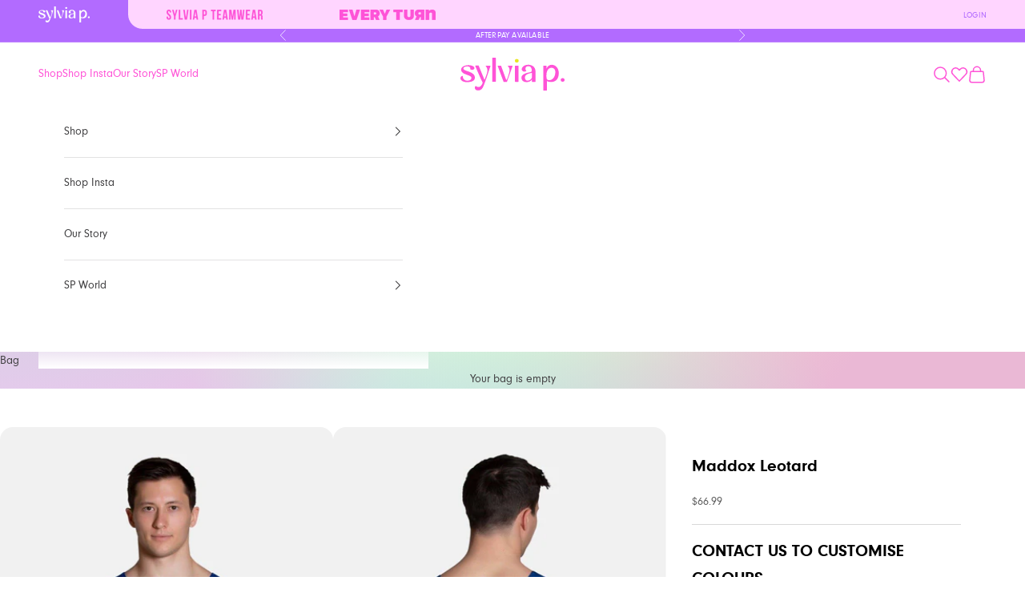

--- FILE ---
content_type: text/html; charset=utf-8
request_url: https://sapi.negate.io/script
body_size: -381
content:
ZuGcQEhWAu7jAl7oaqp6i4sjp3HNkktTU1ybgGD9qrpyUNVt0kAUWhNoCB8Vdo2aQWzumxzvMA73bnMdIKKUyHI=

--- FILE ---
content_type: text/css
request_url: https://www.sylviap.net/cdn/shop/t/31/assets/theme-ghd.css?v=162653834380756452281757892105
body_size: 1987
content:
.dpo-container{display:none!important}.text-indent{text-indent:2rem}.text-justify{text-align:justify}.heading-feature{font-family:var(--feature-font-family);font-weight:var(--feature-font-weight);font-style:var(--feature-font-style);font-size:var(--feature-size-factor);text-transform:var(--feature-text-transform);letter-spacing:var(--feature-letter-spacing);line-height:var(--feature-line-height)}.heading-feature--lg{font-size:calc(var(--feature-size-factor) * 1.65)}.container--bleed.bleed{margin-inline:0;padding-inline:0}@media screen and (min-width: 700px){.sm\:v-stack{grid-template-columns:minmax(0,1fr);align-content:start;display:grid}.sm\:h-stack{align-items:center;display:flex}.sm\:inline{display:inline}}.transparent-bg{background:#ffffffbf;-webkit-backdrop-filter:blur(10px) saturate(1.75) grayscale(1);backdrop-filter:blur(5px) saturate(1.5) grayscale(.5)}:has(.shopify-section:first-child [allow-transparent-header]):not(:has(.shopify-section--header+.shopify-section-group-header-group)) .header:not(:hover,.is-solid,:has([open]:not(details))){--header-show-transparent-logo: 1;--header-separation-border-color: 0 0 0 / 0;--background: 0 0 0 / 0;--border-color: 0 0 0 / 0;--text-color: var(--header-transparent-header-text-color)}div.header:not(:hover,.is-solid,:has([open])){--header-show-transparent-logo: 1;--header-separation-border-color: 0 0 0 / 0;--background: 0 0 0 / 0;--border-color: 0 0 0 / 0;--text-color: var(--header-transparent-header-text-color)}@media screen and (max-width: 999px){.popover.popover-force-inline::part(base){position:unset}}.popover-force-inline{--popover-block-offset: .75rem;position:absolute}.popover-force-inline::part(content){max-height:min(60vh,25rem)}.popover-force-inline::part(overlay),.popover-force-inline::part(header){display:none}.popover-force-inline .popover__value-list{text-align:end;justify-items:start;position:relative}.popover-force-inline:has(.popover__value-list)::part(body){padding-block-start:1rem;padding-block-end:1rem;padding-inline-start:var(--container-gutter);padding-inline-end:var(--container-gutter)}.popover-force-inline.popover--top-start{inset-block-end:calc(100% + var(--popover-block-offset));inset-inline-start:0}.popover-force-inline.popover--top-end{inset-block-end:calc(100% + var(--popover-block-offset));inset-inline-end:0}.popover-force-inline.popover--bottom-start{inset-block-start:calc(100% + var(--popover-block-offset));inset-inline-start:0}.popover-force-inline.popover--bottom-end{inset-block-start:calc(100% + var(--popover-block-offset));inset-inline-end:0}.facets .block-swatch{flex-basis:calc(calc(100% - 1rem) / 3)}.modal--full::part(content){height:100vh}@supports (height: 100dvh){.modal--full::part(content){max-height:100dvh;height:100dvh}}.modal--full::part(body){height:calc(100vh - calc(var(--modal-header-padding-block) * 1) - calc(var(--modal-body-padding-block) * 1));padding-block-start:0}.modal--full{--modal-body-max-width: 100vw}@supports (height: 100dvh){.modal--full{--modal-body-max-width: 100dvw}}.content-over-media>:not(img,video,iframe,svg,video-media,picture).color-scheme{background:none}:has(div.header) .content-over-media--fill{--content-over-media-height: 100vh}:has(div.header) .shopify-section:first-child .content-over-media--fill,:has(div.header) .shopify-section--sticky-info-bar+.shopify-section .content-over-media--fill{--content-over-media-height: calc(100vh - (var(--site-toggle-height, 0px) + var(--announcement-bar-height, 0px)))}@supports (height: 100svh){:has(div.header) .content-over-media--fill{--content-over-media-height: 100svh}:has(div.header) .shopify-section:first-child .content-over-media--fill,:has(div.header) .shopify-section--sticky-info-bar+.shopify-section .content-over-media--fill{--content-over-media-height: calc(100svh - (var(--site-toggle-height, 0px) + var(--announcement-bar-height, 0px)))}}.content-over-media.content-over-media--no-indent>:not(img,video,iframe,svg,video-media,picture){grid-area:full-start / full-start / full-end / full-end}:has(div.header) .collection-toolbar{background-color:transparent}.product-list{--product-list-calculated-row-gap: clamp(0rem, var(--product-list-default-row-gap) * var(--product-list-vertical-spacing-factor, 1), var(--section-vertical-spacing) * 2);--product-list-calculated-column-gap: clamp(0rem, var(--product-list-default-column-gap) * var(--product-list-horizontal-spacing-factor, 1), var(--container-gutter) * 2)}.product-list:not(:is(.shopify-section--content-items .product-list)) .media-grid__item{position:relative}.product-list:not(:is(.shopify-section--content-items .product-list)) .media-grid__item>*{width:100%;position:absolute}.product-info__block-item[data-block-type=line-item-property]{--product-info-gap: 1.5rem}.line-item-property .popover{--popover-block-offset: .5rem;--popover-body-padding-inline: 1.25rem;width:100%}.line-item-property .popover::part(content){width:100%;max-width:none}:root{--sticky-info-position: calc(100% - var(--sticky-info-bar-height, 0px))}.shopify-section--sticky-info-bar{position:sticky;padding-inline-start:0;z-index:3;inset-block-start:var(--sticky-info-position);margin-block-start:calc(-1 * var(--sticky-info-bar-height, 0px))}@media screen and (max-width: 699px){.sticky-info-bar__button-container{flex:1 0 auto}.sticky-info-bar__button-container .button{width:100%}}.sticky-info-bar__button-container a{display:flex;align-items:center}.sticky-info-bar-wrapper{padding-block:var(--container-gutter)}.sticky-info-bar{justify-content:space-between;padding-block-start:.75rem;padding-block-end:.75rem;padding-inline-start:var(--container-gutter);padding-inline-end:var(--container-gutter);position:relative}.sticky-info-bar:has(.popover[open]){background:#fff}.sticky-info-toolbar__button-list{display:flex;gap:1rem;align-items:stretch}.sticky-info-bar .popover{--popover-block-offset: -1px;width:100%}.sticky-info-bar__button-container svg{transition:transform .2s}.sticky-info-bar__button-container [aria-expanded=true]>*:not([data-oke-star-rating]) svg{transform:rotate(180deg)}.sticky-info-bar__button-container [data-oke-star-rating]{pointer-events:none}@media screen and (min-width: 700px){.shopify-section--media-grid .image-with-text>picture{position:relative;width:100%;height:100%}.shopify-section--media-grid .image-with-text>picture img{position:absolute;object-fit:cover;width:100%;height:100%}}.media-grid__item:has(>.prose){display:grid;grid-auto-rows:1fr auto}.media-grid__item:has(>.prose)>.prose{height:auto;padding-block-start:var(--media-grid-gap)}.image-with-text-overlay--fixed{clip-path:polygon(0 0,100% 0,100% 100%,0% 100%)}.image-with-text-overlay--fixed.content-over-media>:is(img,video,iframe,svg,video-media),.image-with-text-overlay--fixed.content-over-media>picture img{position:fixed;top:0;left:0;min-width:100vw;min-height:100vh;max-height:100vh}.media-list{--media-list-max-items-per-row-allowed: 2;--media-list-calculated-items-per-row: min(var(--media-list-max-items-per-row-allowed), var(--media-list-items-per-row));--media-list-default-row-gap: 2.1875rem;--media-list-default-column-gap: .625rem;--media-list-calculated-row-gap: clamp(var(--section-vertical-spacing) / 4, var(--media-list-default-row-gap) * var(--media-list-vertical-spacing-factor, 1), var(--section-vertical-spacing) * 2);--media-list-calculated-column-gap: clamp(var(--container-gutter) / 4, var(--media-list-default-column-gap) * var(--media-list-horizontal-spacing-factor, 1), var(--container-gutter) * 2);--media-list-card-width: calc(100% / var(--media-list-calculated-items-per-row) - var(--media-list-calculated-column-gap, 0px) * (var(--media-list-calculated-items-per-row) - 1) / var(--media-list-calculated-items-per-row));grid:auto / repeat(auto-fit,var(--media-list-card-width));align-items:start;column-gap:var(--media-list-calculated-column-gap);row-gap:var(--media-list-calculated-row-gap);display:grid}.media-list--carousel{--media-list-default-column-gap: 1.25rem;grid:auto / auto-flow var(--media-list-card-width);justify-content:safe center}@media screen and (max-width: 699px){.media-list--carousel{--media-list-card-width: min(300px, 65%)}}@media screen and (min-width: 700px){.media-list{--media-list-max-items-per-row-allowed: 3;--media-list-default-row-gap: 3rem;--media-list-default-column-gap: 1.5rem}}@media screen and (min-width: 1000px){.media-list{--media-list-max-items-per-row-allowed: 4;--media-list-default-row-gap: 4rem;--media-list-default-column-gap: 3rem}.media-list--carousel{scroll-snap-type:x mandatory}}@media screen and (min-width: 1150px){.media-list{--media-list-max-items-per-row-allowed: var(--media-list-items-per-row)}}@media screen and (min-width: 1400px){.media-list{--media-list-default-row-gap: 4rem;--media-list-default-column-gap: 3.75rem}}.featured-pdp-gallery-item{scroll-snap-align:start}[is=ghd-product-form-b2b] th{text-wrap:nowrap}.quick-buy-ghd-wrapper,.product-card__figure{grid-area:1 / 1 / 1 / 1}.quick-buy-ghd-wrapper{margin-block:auto .25rem;padding-inline:.25rem;z-index:1;transform:translateY(10px);transition:.2s ease all;display:none}@media screen and (min-width: 700px){.quick-buy-ghd-wrapper{margin-block:auto 1rem;padding-inline:1rem}}.quick-buy-ghd--variant-picker-wrapper .variant-picker__option-values{--variant-picker-columns: min(var(--number-of-options), 4);--variant-picker-total-gaps: calc(var(--variant-picker-columns) * .25rem - .25rem);display:grid;grid-template-columns:repeat(var(--variant-picker-columns),calc(calc(100% - var(--variant-picker-total-gaps)) / var(--variant-picker-columns)));gap:.25rem}.quick-buy-ghd--variant-picker-wrapper .block-swatch{--swatch-padding: .25rem;color:rgb(var(--button-background));background:rgb(var(--button-text-color));border:none;text-align:center;line-height:1em;border-radius:0}.quick-buy-ghd--variant-picker{width:100%}.quick-buy-ghd--variant-picker-wrapper .block-swatch.is-disabled{opacity:.6}.quick-buy-ghd--variant-picker-wrapper .block-swatch span{font-size:10px}:disabled+.block-swatch:before,.block-swatch.is-disabled:before{top:calc(var(--input-border-radius) / 3.14159);right:calc(var(--input-border-radius) / 3.14159);bottom:calc(var(--input-border-radius) / 3.14159);left:calc(var(--input-border-radius) / 3.14159)}@media screen and (min-width: 700px){.quick-buy-ghd-wrapper{display:block;transform:translateY(10px);opacity:0;pointer-events:none;transition:.2s ease all}.product-card:hover .quick-buy-ghd-wrapper{opacity:1;transform:translateY(0);pointer-events:all}}.product-return-block[hidden]+[is=ghd-return-button]{display:none}.footer__aside p img{max-width:120px;margin:0 3px;position:relative;top:0;display:inline-block}.capitalize{text-transform:capitalize}.site-toggle-item{padding:.5rem 1rem;align-self:stretch;align-content:center;order:1}.site-toggle-item.active{order:0}.site-toggle .container{margin-left:0}.site-toggle-item{position:relative}@media screen and (max-width: 699px){.footer__block-list{gap:0;grid-template-columns:1fr}.footer__block:not(.footer-block--links){margin-block-end:min(var(--section-vertical-spacing),2.5rem)}}.Cart__PromoNotice--wrapper{display:flex;justify-content:space-between;flex-wrap:wrap}.Cart__PromoNotice--progress{flex:1 1 100%;height:10px;position:relative;margin-top:10px}.Cart__PromoNotice-progress-bar-background{bottom:0;display:block;left:0;position:absolute;right:0;top:0;background:rgb(var(--border-color));border-radius:10px;width:100%}.Cart__PromoNotice-progress-bar{bottom:1px;display:block;left:1px;position:absolute;right:1px;top:1px;border-radius:30px;width:var(--progress-bar);min-width:10px;transition:.2s ease all;max-width:calc(100% - 2px);background-size:cover;background:rgb(var(--button-background))}.Cart__PromoNotice--progressWrapper{display:flex;flex-wrap:wrap}.Cart__PromoNotice--progress+.Cart__PromoNotice--progress .Cart__PromoNotice-progress-bar{min-width:0}.Cart__PromoNotice--addToCart{margin-top:26px}.Cart__PromoNotice-progress-bar-reward{position:absolute;width:20px;height:20px;background:rgb(var(--border-color));border-radius:100%;border:1px solid transparent;right:-10px;top:-5px;z-index:1}.Cart__PromoNotice-progress-bar-reward.Active{background:rgb(var(--circle-button-text-color))}.Cart__PromoNotice-progress-bar-reward.Active .icon{color:#fff}.Cart__PromoNotice-progress-bar-reward .icon{font-size:1em;margin:3px}.Cart__PromoNotice--single .Cart__PromoNotice--progress .Cart__PromoNotice-progress-bar-reward,.Cart__PromoNotice--progress+.Cart__PromoNotice--progress .Cart__PromoNotice-progress-bar-reward{width:26px;height:26px;top:-8px;right:0}.Cart__PromoNotice--single .Cart__PromoNotice--progress .Cart__PromoNotice-progress-bar-reward .icon,.Cart__PromoNotice--progress+.Cart__PromoNotice--progress .Cart__PromoNotice-progress-bar-reward .icon{margin:5px;font-size:1.2em}.Cart__PromoNotice--progressWrapper>*:not(.Cart__PromoNotice--progress){flex-basis:50%}.Cart__PromoNotice--right{text-align:right}.quick-buy-ghd--variant-picker-wrapper [disabled]+.block-swatch{opacity:.5;cursor:not-allowed}
/*# sourceMappingURL=/cdn/shop/t/31/assets/theme-ghd.css.map?v=162653834380756452281757892105 */


--- FILE ---
content_type: text/css
request_url: https://www.sylviap.net/cdn/shop/t/31/assets/theme-practice.css?v=103133604675405693091731363217
body_size: 1070
content:
.slideshow{padding:max(var(--container-gutter),50% - var(--container-max-width) / 2);--slideshow-controls-spacing: calc(var(--container-gutter) * 2)}.slideshow__slide .content-over-media{border-radius:2rem}.footer{--mask: radial-gradient(4.88rem at 50% 6.8rem,#000 99%,#0000 101%) calc(50% - 8rem) 0/16rem 100%, radial-gradient(4.88rem at 50% -2.8rem,#0000 99%,#000 101%) 50% 4rem/16rem 100% repeat-x;-webkit-mask:var(--mask);mask:var(--mask);padding-block-start:8rem}.shopify-section--collection-banner{padding:max(var(--container-gutter),50% - var(--container-max-width) / 2)}.collection-banner{border-radius:2rem;overflow:hidden}body.color-scheme:before{content:"";position:fixed;width:100vw;height:calc(100vh - 1px);top:1px;left:0;background-color:#eab8d5;background-image:radial-gradient(at 100% 100%,hsla(325,55%,82%,1) 0px,transparent 50%),radial-gradient(at 100% 0%,hsla(325,55%,82%,1) 0px,transparent 50%),radial-gradient(at 0% 0%,hsla(164,100%,82%,1) 0px,transparent 50%),radial-gradient(at 50% 100%,hsla(163,100%,82%,1) 0px,transparent 50%),radial-gradient(at 0% 100%,hsla(261,100%,92%,1) 0px,transparent 50%),radial-gradient(at 50% 0%,hsla(66,100%,90%,1) 0px,transparent 50%),radial-gradient(at 50% 50%,hsla(66,100%,90%,1) 0px,transparent 50%);background-size:100vw calc(100vh - 1px);z-index:-1}.product-card__figure,.blog-post-card>*:not(.blog-post-card__info),.fs-timeline-entry,.product-gallery__media,.line-item__media{border-radius:1rem;overflow:hidden}.collection-card{overflow:hidden;border-radius:2rem}.shop-the-look__image-wrapper{border-radius:2rem}.product-info__block-list{background:#fff;padding:2rem;border-radius:2rem}.badge,.mega-menu__promo img{border-radius:1rem}.button{font-weight:700}.inline-image-wrapper{max-width:200px}.drawer::part(content){border-radius:2rem}.modal::part(content){border-radius:2rem}.drawer::part(base){padding:2rem;width:calc(100% - 4rem);height:calc(100% - 4rem)}.drawer::part(footer){background:transparent}.block-swatch:not(:is(.product-card *)){background:#f8f8f8;border-color:#f8f8f8;text-transform:var(--button-text-transform);font:var(--button-font);letter-spacing:var(--button-letter-spacing);font-weight:700;font-size:.6rem}:checked+.block-swatch:not(:is(.product-card *)),.block-swatch.is-selected:not(:is(.product-card *)){color:#ff53d7;border-color:#ff53d7}.block-swatch.is-disabled:not(:is(.product-card *)){opacity:.5}:disabled+.block-swatch:before:not(:is(.product-card *)),.block-swatch.is-disabled:before:not(:is(.product-card *)){display:none}.product-card__quick-add-button{position:absolute;bottom:1rem;right:1rem;opacity:0;transition:opacity .2s ease;pointer-events:none}.product-card:hover .product-card__quick-add-button{opacity:1;pointer-events:all}.quantity-selector{border-radius:var(--input-border-radius)}@media screen and (min-width: 700px){.quick-buy-modal::part(content){max-width:min(92vw,28.125rem);border-radius:2rem;inset-block-end:2rem;inset-inline:2rem;inset-inline-start:auto;position:fixed}.quick-buy-modal .page-dots{display:none}.quick-buy-modal .product-gallery__carousel-with-arrows .tap-area{display:inline-block}.quick-buy-modal .product-gallery__carousel-with-arrows{align-items:center;display:flex;gap:5rem}}@media screen and (pointer: fine) and (prefers-reduced-motion: no-preference){.features--button-transition :is(.button,.shopify-challenge__button,.shopify-payment-button__button--unbranded):not([disabled]):not(.button--outline){transition:none;background:rgb(var(--button-background));background-size:285.714px 100%}.features--button-transition :is(.button,.shopify-challenge__button,.shopify-payment-button__button--unbranded):not([disabled]):not(.button--outline):hover{animation-timeline:auto;animation-range-start:normal;animation-range-end:normal;background:repeating-linear-gradient(-45deg,#ffd9ff,#e1d8ff,#a7ffe8,#faffd0,#ffd9ff 200px) 0% 0% / 285.714px 100%;animation:2s linear 0s infinite reverse none running animation-feature-button;color:#ff53d7}}@-webkit-keyframes animation-feature-button{0%{-webkit-background-position:calc(200px / .707) 0;background-position:calc(200px / .707) 0}}@keyframes animation-feature-button{0%{-webkit-background-position:calc(200px / .707) 0;background-position:calc(200px / .707) 0}}.product-card wk-icon.wk-icon{--icon-stroke: rgb(255 83 215)}.product-card wishlist-button-collection .wk-button.wk-selected{--icon-fill: rgb(255 83 215)}.heading-feature{color:rgb(var(--button-background))}.shopify-section--main-page .prose img{border-radius:2rem}.product-list .media-grid__item{border-radius:1rem;overflow:hidden}.horizontal-product-card__image{border-radius:1rem}@media screen and (min-width: 700px){.site-toggle-item{padding:.5rem 3rem}}wishlist-page .wk-page .color-scheme.color-scheme--scheme-1.section-spacing.bordered-section{background:transparent}table:not(:is(.shopify-section--main-customers-account table,.shopify-section--main-customers-order table)){background:#ffffffb3;border-radius:1rem}table:not(:is(.shopify-section--main-customers-account table,.shopify-section--main-customers-order table)) td{text-align:center}table:not(:is(.shopify-section--main-customers-account table,.shopify-section--main-customers-order table)) :is(th,td):first-child,table:not(:is(.shopify-section--main-customers-account table,.shopify-section--main-customers-order table)) :is(th,td){padding:var(--table-cell-padding-block) var(--table-cell-padding-inline);opacity:1}.footer__block-list{justify-content:flex-start}@media screen and (min-width: 1000px){.product{--product-gap: 3rem}}.popover__value-list>.is-disabled{opacity:.5}.collection-toolbar{--background: 255 255 255 / 1;box-shadow:0 1px #fff,0 -1px #fff;color:#ff53d7}@media screen and (min-width: 700px){.footer__block--newsletter{margin-inline-end:auto}}@media screen and (min-width: 700px){.blog-post-list{grid-template-columns:1fr 1fr}.blog-post-card:nth-child(4n-3),.blog-post-card:nth-child(4n){padding:0}.blog-post-card:nth-child(4n-2),.blog-post-card:nth-child(4n-1){padding:15% 15% 0}}@media screen and (min-width: 1000px){.blog-post-card:nth-child(4n-3),.blog-post-card:nth-child(4n){padding:0 10%}.blog-post-card:nth-child(4n-2),.blog-post-card:nth-child(4n-1){padding:10% 25% 0}}.site-toggle-item.active:before{content:"";background:rgb(var(--background));position:absolute;top:50%;left:100%;height:calc(var(--site-toggle-height) * .5);width:calc(var(--site-toggle-height) * .5)}.site-toggle-item.active:after{content:"";background:rgb(var(--parent-background));position:absolute;top:50%;left:100%;height:calc(var(--site-toggle-height) * .5);width:calc(var(--site-toggle-height) * .5);clip-path:ellipse(100% 100% at 100% 0%)}
/*# sourceMappingURL=/cdn/shop/t/31/assets/theme-practice.css.map?v=103133604675405693091731363217 */


--- FILE ---
content_type: text/css
request_url: https://foursixty.com/media/styles/embed/showcase_v2_6.css
body_size: 11249
content:
.fs-hidden{display:none !important}.fs-divider{display:block;clear:both;border-top:1px solid #ccc;margin:20px}.fs-timeline-text{max-width:100%;text-align:center;font-size:14px;line-height:21px;padding:12px;color:#fff;overflow:hidden;padding:4px;margin-bottom:10px}.fs-timeline-entry{cursor:pointer;cursor:hand;position:absolute;background-color:rgba(0,0,0,0);list-style-type:none;background-size:cover;background-position:center center;background-repeat:no-repeat;overflow:hidden;top:0;left:0;right:0;bottom:0;margin:1px}.fs-detail-content{margin:0 auto}.fs-service-username{text-transform:uppercase}.fs-post-info a{color:inherit;text-decoration:none}.fs-slashes{color:#666}.fs-entry-container{float:left;position:relative}.fs-entry-title *{font-size:16px;color:#fff;font-family:Times New Roman,serif;font-style:italic;line-height:21px;margin:0}.fs-entry-title{font-size:16px;color:#fff;font-family:Times New Roman,serif;font-style:italic;line-height:21px;margin:0;font-weight:200}.fs-wrapper{width:100%;position:relative;z-index:inherit}.fs-timeline-entry{display:flex;flex-direction:column;align-items:center;justify-content:center;display:-webkit-flex;-webkit-flex-direction:column;-webkit-align-items:center;-webkit-justify-content:center;display:-ms-flexbox;-ms-flex-direction:column;-ms-flex-align:center;-ms-flex-pack:center}.service_name{font-size:10pt;margin-bottom:10px}.fs-tw-container{font-family:Times New Roman,sans-serif;font-style:italic}.fs-tw-content,.fs-tw-author,.fs-tw-icon{width:100%;text-align:center;font-size:12pt;line-height:18pt;padding:5px 0;margin:0}.fs-next-button{text-align:center;display:block;cursor:pointer;padding:20px 0;color:#111;border:0;width:100%;background:rgba(0,0,0,0);-webkit-transition:background .5s}.fs-next-svg path{stroke:#555;-webkit-transition:stroke .5s}.fs-next-button:hover .fs-next-svg path{stroke:#999}.branding-separator{clear:both;display:block}.faded{color:#777}.fs-tw-container{padding:15px;position:absolute;top:0;left:0;right:0;bottom:0;margin:5px}.fs-mobile-feed-links{padding:1px;margin-top:10px;margin-bottom:10px;line-height:1.7}.fs-narrow-timeline div.fs-mobile-feed-links a span{padding:5px 12px;background-color:#222;color:#fff;transition:color .25s,background-color .25s,box-shadow .25s}.fs-narrow-timeline div.fs-mobile-feed-links a{padding:5px;text-align:right;width:100%;display:block}.fs-narrow-timeline div.fs-mobile-feed-links .fs-link-separator{padding:5px 8px 5px 10px}div.fs-has-links,div.fs-has-links::after{line-height:1 !important}.fs-wrapper .fs-service-icon i{font-style:normal}@font-face{font-family:"minimal-fa";src:url("[data-uri]") format("truetype");font-weight:normal;font-style:normal}i.fs-icon{font-family:"minimal-fa" !important;speak:none;font-style:normal;font-weight:normal;font-variant:normal;text-transform:none;line-height:1;-webkit-font-smoothing:antialiased;-moz-osx-font-smoothing:grayscale}i.fs-icon.fs-fa-tiktok{display:block;height:28px;width:28px;margin:auto;background-size:contain;background-repeat:no-repeat;background-image:url("[data-uri]")}.fs-fa-tag:before{content:""}.fs-fa-twitter:before{content:""}.fs-fa-facebook:before{content:""}.fs-fa-link:before{content:""}.fs-fa-pinterest:before{content:""}.fs-fa-envelope_alt:before{content:""}.fs-fa-instagram:before{content:""}.fs-fa-tumblr:before{content:""}.fs-timeline-entry.fs-tab-focused .fs-text-container{opacity:1}.fs-prepended-detail.fs-wrapper{z-index:10000000000}#fs-detail-branding{position:absolute;bottom:-15px;right:0px;color:#ddd;font-family:Montserrat,sans-serif;font-size:12px;letter-spacing:3px;text-decoration:none;line-height:12px}.fs-detail-right{position:relative}.fs-desktop .fs-detail-right{max-width:400px}.fs-embed{border:0;display:inherit;max-width:100%}.fs-detail-container{padding:20px}.fs-overlink,.fs-link-number{-webkit-transition:line-height .2s,height .2s,width .2s,opacity .2s,-webkit-transform .2s;background-color:#222;border-radius:50%;height:20px;width:20px;line-height:20px;font-size:12px;font-family:sans-serif;text-align:center;color:#fff;display:inline-block;font-family:sans-serif}.fs-has-links{position:absolute;top:10px;right:10px;font-size:25px;color:#fff}.fs-link-text{font-weight:bold}.fs-link-text-all{line-height:20px;font-size:14px}.fs-overlink{opacity:0}a.fs-overlink,a.fs-overlink:visited{z-index:150;position:absolute;color:#fff}a.fs-overlink,.fs-link-list a{text-decoration:none}.fs-link-list a{color:#000;display:block}.fs-link-detail{display:none;position:absolute;top:-30px;left:40px;font-size:12px;z-index:149;min-width:200px;background-color:#222}.fs-overlink:hover .fs-link-detail{display:block}ul.fs-link-list{margin-left:0;padding-left:0}li.fs-link-list{cursor:hand;cursor:pointer;list-style-type:none;font-family:Helvetica,sans-serif;padding:15px 30px;display:block;clear:both;text-align:left}.fs-detail-title{font-family:Times New Roman,serif;font-style:italic;font-size:13pt;line-height:19.5pt;font-weight:300;text-align:left;letter-spacing:.01em;word-wrap:break-word;word-break:break-word;padding:15px 30px;color:#222}.fs-post-info{letter-spacing:.01em;font-family:Helvetica,sans-serif;font-size:10pt;line-height:15pt;padding:15px 30px;font-weight:200;color:#b4b4b4;text-align:left}.fs-detail-title img{max-width:100%}.fs-service-icon{color:#fff;padding:5px 10px 0px 5px;font-size:18pt}.fs-service-name{font-size:8pt;color:#ccc;font-family:Montserrat,sans-serif;font-style:normal}.fs-image-container{position:relative;text-align:center}.fs-image-container:hover .fs-overlink{opacity:1}.fs-link-active{background-color:#222;color:#fff}.fs-overlink-active{opacity:1}.fs-detail-image{min-width:50%;max-width:100%;background-color:#fff;display:inline-block;vertical-align:middle;max-height:calc(100vh - 100px)}.fs-detail-nav-bar-arrows{float:left}.fs-detail-nav-bar-close{float:right}.fs-detail-shares{margin:0;padding:15px 30px}.fs-mobile .fs-detail-shares{padding:15px 30px 45px}.fs-share,a.fs-share{padding:0;margin:0;border:0;color:#656565;display:flex;align-items:center;justify-content:center}.fs-share svg,a.fs-share svg{max-height:14px}a.fs-share:hover{background-color:rgba(255,255,255,.5)}.fs-detail-title a{color:#555}.fs-detail-container{max-height:100%}.fs-timeline-detail{display:flex;position:fixed;top:0;left:0;right:0;bottom:0;overflow:auto;z-index:15001;background:rgba(0,0,0,.85);display:-webkit-flex}.fs-detail-outer-container{margin:auto !important}button.fs-detail-nav-button,.fs-detail-nav-button{border:0;line-height:0;padding:0;background:rgba(0,0,0,0);font-size:30px;color:#ccc;cursor:pointer;cursor:hand;padding:15px;margin:0;-webkit-transition:background .25s;display:inline-block}.fs-arrow{stroke-width:1px;stroke:#222}.fs-detail-nav-button:hover .fs-arrow{stroke:#999;stroke-linejoin:round;stroke-linecap:round}.fs-detail-nav-button.fs-button-inactive .fs-arrow{stroke:#ddd}.fs-detail-nav-button.fs-detail-nav-button--outside{padding:30px}.fs-detail-outside-arrows #fs-next-post.fs-detail-nav-button--outside,.fs-detail-outside-arrows #fs-prev-post.fs-detail-nav-button--outside{display:none}.fs-entry-date{font-family:Helvetica Neue,Helvetica,Arial,sans-serif;font-style:normal;color:#ccc;letter-spacing:1px;font-size:8pt;line-height:8pt;font-weight:300}.fs-detail-content{max-width:100%;margin:0 auto}.fs-next-page,#fs-next-page{width:100%;display:table}.fs-detail-left{vertical-align:middle}.fs-image-container a:link,.fs-image-container a:visited,.fs-image-container a:hover,.fs-image-container a:active{color:#fff;position:static}.fs-detail-shares a:link,.fs-detail-shares a:visited,.fs-detail-shares a:hover,.fs-detail-shares a:active{color:#666;text-decoration:none}.fs-detail-shares svg path,.fs-detail-shares svg path,.fs-detail-shares svg path,.fs-detail-shares svg path{fill:#666}.fs-post-info a:link,.fs-post-info a:visited,.fs-post-info a:hover,.fs-post-info a:active{color:#666;text-decoration:none}.fs-link-list a:link,.fs-link-list a:visited,.fs-link-list a:active{color:#222;text-decoration:none}.fs-link-list a:hover{background-color:#222;color:#fff;text-decoration:none}.fs-image-container a{direction:ltr}:not(.fs-add-to-cart-enabled) .fs-text-product{padding-right:0}@media screen and (min-width: 0\0 ){.fs-detail-container{margin:50px auto}}@media screen and (min-width: 768px){.fs-detail-nav-button.fs-detail-nav-button--outside .fs-arrow,.fs-detail-nav-button.fs-detail-nav-button--outside:hover .fs-arrow,.fs-detail-nav-button.fs-detail-nav-button--outside:active .fs-arrow{stroke:#fff}.fs-detail-nav-button.fs-detail-nav-button--outside.fs-button-inactive .fs-arrow,.fs-detail-nav-button.fs-detail-nav-button--outside.fs-button-inactive:hover .fs-arrow,.fs-detail-nav-button.fs-detail-nav-button--outside.fs-button-inactive:active .fs-arrow{stroke:#ddd;opacity:.5}.fs-detail-outer-container{max-width:calc(100% - 120px) !important;display:flex;flex-direction:row;justify-content:center;align-items:center}.fs-detail-outside-arrows .fs-detail-nav-button.fs-detail-nav-button--inside{display:none}.fs-detail-outside-arrows #fs-next-post.fs-detail-nav-button--outside,.fs-detail-outside-arrows #fs-prev-post.fs-detail-nav-button--outside{display:block}.fs-detail-outside-arrows .fs-detail-nav-button.fs-detail-nav-button--outside.fs-slid{display:none}}.fs-next-page{position:relative}.fs-overlay-branding{position:absolute;transform:translateY(-100%);-webkit-transform:translateY(-100%);top:0;right:0;z-index:100;background-color:rgba(255,255,255,.5);margin:-1px 0px;padding:.5em 1em}.fs-overlay-branding a{color:#000;height:18px;text-align:center;line-height:18px;font-size:12px;font-family:Montserrat,sans-serif;letter-spacing:3px;box-sizing:content-box}.fs-text-branding{height:18px;text-align:center;line-height:18px;font-size:12px;font-family:Montserrat,sans-serif;letter-spacing:3px;box-sizing:content-box}.fs-overlay-branding{display:block}.fs-text-branding a{color:#000;text-decoration:none}#fs-detail-branding{z-index:10000000;bottom:-34px;right:-22px}@media only screen and (max-width: 767px){#fs-detail-branding{bottom:15px !important;right:50% !important;transform:translateX(50%) !important}}.fs-entry-container{width:25%;padding-top:25%}.fs-mobile-service-name{display:none}.fs-text-container{display:none;opacity:0}.fs-text-container{position:absolute;text-align:center;top:0;left:0;right:0;bottom:0;padding:5px;background-color:rgba(0,0,0,.7)}.fs-timeline-entry:hover .fs-text-container{opacity:1;display:flex;flex-direction:column;align-items:center;justify-content:center;display:-webkit-flex;-webkit-flex-direction:column;-webkit-align-items:center;-webkit-justify-content:center;display:-ms-flexbox;-ms-flex-direction:column;-ms-flex-align:center;-ms-flex-pack:center}.fs-detail-no-image{max-width:960px}.fs-detail-no-image .fs-detail-right{width:100%}.fs-timeline-text{margin-top:5px;font-size:14px;line-height:21px}.fs-hover-feed-links{display:none}.fs-mobile-feed-links{display:none}.fs-hover-feed-links{position:absolute;bottom:5px;left:0;text-align:left}.fs-hover-feed-links ul{padding:0;margin:0}li.fs-cta{margin-bottom:10px !important}.fs-cta span{font-family:Helvetica,sans-serif;font-size:10pt;padding:2px 6px;color:#222;background-color:rgba(255,255,255,.95)}.fs-hover-feed-links li{list-style-type:none;padding:0;margin:0 0 5px 0;line-height:1;text-align:left}.fs-hover-feed-links a{color:#fff;width:100%;font-family:sans-serif;text-decoration:none;font-size:10pt}.fs-hover-feed-links a span{background:rgba(0,0,0,.9);padding:2px 6px}.fs-desktop .fs-detail-content{background-color:#fff}.fs-desktop .fs-detail-left,.fs-desktop .fs-detail-right{position:relative;display:table-cell;text-align:left}.fs-desktop .fs-detail-right{vertical-align:top;width:400px}.fs-desktop .fs-embed{width:600px;height:400px}.fs-desktop .fs-text-container{display:none;opacity:0}.fs-desktop .fs-detail-left{vertical-align:top}.fs-desktop .fs-hover-feed-links{display:none}.fs-mobile .fs-detail-right{background-color:#fff}.fs-mobile .fs-text-container{display:none}.fs-mobile .fs-embed{width:100%;min-height:240px}.fs-mobile .fs-detail-nav-button,.fs-mobile #fs-next-post,.fs-mobile #fs-prev-post,.fs-mobile #fs-detail-close{position:inherit;border:0;margin:5px;display:inline-block}.fs-mobile .fs-detail-container{padding:0px}.fs-mobile .fs-timeline-entry:hover .fs-text-container{display:none}.fs-mobile .fs-hover-feed-links{display:none}.fs-showcase_v2_6.fs-mobile .fs-entry-date,.fs-showcase_v2_6.fs-desktop .fs-entry-date{margin-top:10px}.fs-showcase_v2_6.fs-mobile .fs-timeline-text,.fs-showcase_v2_6.fs-desktop .fs-timeline-text{display:none}.fs-showcase_v2_6.fs-mobile .fs-timeline-entry,.fs-showcase_v2_6.fs-desktop .fs-timeline-entry{margin:0}.fs-showcase_v2_6.fs-mobile .fs-overlay-branding,.fs-showcase_v2_6.fs-desktop .fs-overlay-branding{margin:0}.fs-showcase_v2_6.fs-mobile .fs-next-button,.fs-showcase_v2_6.fs-desktop .fs-next-button{display:none}.fs-desktop .fs-detail-container{display:table}.fs-desktop .fs-detail-content{display:table-row}.fs-desktop .fs-detail-left,.fs-desktop .fs-detail-right{display:table-cell}.fs-detail-left,.fs-detail-right{text-align:left}.fs-timeline-detail{background-color:rgba(116,99,99,.65)}.fs-post-info.fs-product-description{text-align:center;text-decoration:none;margin:0;padding:0;color:#222;font-size:8pt;letter-spacing:0;transition:color .25s;-webkit-transition:color .25s}.fs-detail-product-container:hover .fs-post-info.fs-product-description,.fs-link-active .fs-post-info.fs-product-description{color:#222}.fs-desktop .fs-detail-container{background-color:#fff}.fs-detail-container{position:relative}a.fs-shop-link.fs-link-list{text-decoration:none;color:#222;height:150px;width:190px;float:left}a.fs-shop-link:visited{color:#777}.fs-loading{opacity:0}.fs-timeline-entry{-webkit-transition:opacity .25s;transition:opacity .25s}.fs-desktop .fs-detail-left{vertical-align:top}.fs-detail-product-image{transition:opacity .5s,-webkit-filter .5s;height:auto;width:auto;max-height:150px;max-width:100%;margin:10px auto}.fs-link-active{background:rgba(0,0,0,0)}.fs-underline{height:1px;width:25%;margin:10px auto;transition:width .125s,background .125s;-webkit-transition:width .125s,background .125s;transition-timing-function:ease-out;-webkit-transition-timing-function:ease-out;background-color:rgba(0,0,0,0)}.fs-link-active .fs-underline{width:50%;background-color:#ccc}.fs-link-active img{-webkit-filter:blur(0px);opacity:1}li.fs-link-list{text-align:center}.fs-detail-product-container{text-align:center;padding:0 0 15px 15px}.fs-shopify-options{display:block;clear:both;margin:0;margin:0 0 15px 15px;line-height:1}.fs-single-product.fs-detail-product-container{padding:0}.fs-single-product.fs-shopify-options{margin:0}.fs-divider{margin:20px 0 10px 30px}.fs-overlink-active .fs-overlink-detail,.fs-overlink:hover .fs-overlink-detail{display:block;z-index:100000}.fs-overlink-number{cursor:pointer;cursor:hand}.fs-mobile .fs-overlink{display:block;opacity:1}.fs-overlink .fs-overlink-text{display:none}.fs-overlink:hover .fs-overlink-text,.fs-overlink-active .fs-overlink-text{display:block}.fs-overlink-number:hover .fs-overlink-detail{display:block}.fs-arrow-up{position:absolute;top:0;left:0;width:0;height:0;-webkit-transform:translateY(-100%);transform:translateY(-100%);border-right:10px solid rgba(0,0,0,0);border-bottom:10px solid rgba(0,0,0,.75)}.fs-overlink-text{padding:5px 10px;color:#fff;z-index:10;margin-left:10px;margin-top:10px;font-size:12pt;background-color:rgba(0,0,0,.75);min-width:250px;opacity:0;pointer-events:none;font-size:14px;font-weight:bold;text-align:left;transition:transform .25s,opacity .25s;-webkit-transition:-webkit-transform .25s,opacity .25s;-ms-transition:transform .25s,opacity .25s}.fs-overlink-text-right{-webkit-transform:translateX(-100%);-ms-transform:translateX(-100%);transform:translateX(-100%)}.fs-overlink-text-right .fs-arrow-up{position:absolute;top:0;right:0;left:initial;width:0;height:0;transform:translateY(-100%);-webkit-transform:translateY(-100%);-ms-transform:translateY(-100%);border-style:solid;border-width:0 0 10px 10px;border-color:rgba(0,0,0,0) rgba(0,0,0,0) rgba(0,0,0,.75) rgba(0,0,0,0)}.fs-overlink:hover,div.fs-overlink-active{box-shadow:0 5px 0px #222;transform:translateY(-5px);-webkit-transform:translateY(-5px)}.fs-overlink-active .fs-overlink-text,.fs-overlink:hover .fs-overlink-text{-webkit-transform:translateY(5px);transform:translateY(5px);opacity:1}.fs-overlink-active .fs-overlink-text.fs-overlink-text-right,.fs-overlink:hover .fs-overlink-text.fs-overlink-text-right{transform:translateX(-100%) translateY(5px);-webkit-transform:translateX(-100%) translateY(5px);opacity:1}.fs-product-column{width:33.3333%;float:left}a.fs-shop-link.fs-link-list{height:initial;width:100%}.fs-detail-products{text-align:center;max-height:320px;overflow-y:auto;text-align:center}.fs-mobile-post-header{display:none;text-align:center;font-family:Helvetica Neue,sans-serif;padding:0 0 5px;font-weight:200;font-size:12px;color:#ccc}.fs-detail-nav-bar-arrows{float:none;width:100%}.fs-detail-nav-button .fs-arrow{stroke:#222}.fs-detail-nav-button{padding:0 0 30px 30px}.fs-text-link-container{margin:15px;clear:both}.fs-text-product{font-weight:bold;font-size:14px;clear:both;float:none;line-height:25px;display:block;padding:5px 15px;font-family:Helvetica,Arial,sans-serif;text-decoration:none;color:#222;display:inline;transition:color .25s,background-color .25s}.fs-text-product:hover,.fs-text-product a.fs-link-active{background-color:#222;color:#fff}.fs-narrow-timeline div.fs-mobile-feed-links a{text-align:center}.fs-desktop div.fs-mobile-feed-links{display:none}.fs-desktop div.fs-hover-feed-links{display:block;opacity:0;transition:opacity .25s;pointer-events:none}.fs-desktop div.fs-entry-container:hover div.fs-hover-feed-links{opacity:1;transform:translateY(0)}.fs-desktop div.fs-text-container{display:none}.fs-slashes{color:#666}.fs-narrow-timeline div.fs-mobile-feed-links{display:block}.fs-small-timeline div.fs-hover-feed-links,.fs-narrow-timeline div.fs-hover-feed-links{display:none}@media only screen and (max-width: 769px){.fs-text-link-container{margin:30px}.fs-text-product{padding:0;line-height:initial}.fs-divider{margin:30px}.fs-detail-container{background-color:#fff}.fs-overlink-text{display:none}.fs-detail-nav-button{padding:15px}a.fs-shop-link.fs-link-list{height:initial;width:100%}.fs-timeline-detail{justify-content:flex-start;-webkit-box-pack:start;-webkit-justify-content:flex-start;-ms-flex-pack:start}.fs-mobile-post-header{display:block}}.fs-overlink{z-index:9;background-color:#fff;transition:box-shadow .25s,transform .25s,opacity .25s;cursor:pointer;box-shadow:0 1px 0 #222}.fs-text-product-cta{display:none}.fs-prepended-detail.fs-wrapper{-webkit-overflow-scrolling:initial}.fs-add-to-cart-enabled .fs-shopify-options{display:block;clear:both;text-transform:uppercase;font-weight:500}.fs-add-to-cart-enabled .fs-view a,.fs-add-to-cart-enabled .fs-view a:link{color:#222;font-size:10px;text-decoration:none}.fs-add-to-cart-enabled{margin:auto !important}.fs-add-to-cart-enabled .fs-view{font-weight:normal;overflow:hidden;text-overflow:ellipsis;white-space:nowrap}.fs-add-to-cart-enabled .fs-link-list:hover .fs-view{white-space:initial}.fs-add-to-cart-enabled .fs-add{font-weight:bolder}.fs-add-to-cart-enabled .fs-text-product-cta{display:none}.fs-add-to-cart-enabled .fs-shopify-options{text-align:center}.fs-add-to-cart-enabled .fs-post-info.fs-product-description,.fs-add-to-cart-enabled .fs-underline{display:none}.fs-add-to-cart-enabled .fs-shopify-options div{padding:4px}.fs-buy-container{max-height:100vh;overflow-y:auto}.fs-add-to-cart-enabled .fs-buy-container{position:fixed;top:0;left:0;right:0;bottom:0;transition:all .25s;opacity:1;transform:translateX(0);-webkit-transform:translateX(0);display:flex;display:-webkit-flex}.fs-add-to-cart-enabled .fs-buy-now-form,.fs-add-to-cart-enabled .fs-buy-container .fs-loading{margin:auto !important;line-height:1.5 !important;padding:40px;text-align:center;transition:transform .5s,opacity .25s;opacity:1}#fs-buy-featured-image{transition:all .25s;-webkit-transition:all .25s}.fs-add-to-cart-enabled .fs-img-loading{opacity:0}.fs-add-to-cart-enabled .fs-buy-now-form,.fs-add-to-cart-enabled .fs-buy-now-form form{background-color:#fff;color:#222}.fs-add-to-cart-enabled .fs-loading{background-color:#222;color:#fff}.fs-buy-now-branding img{vertical-align:middle;width:initial;height:auto}.fs-add-to-cart-enabled .fs-buy-container.fs-unslid{opacity:0;transform:translateX(100%)}.fs-add-to-cart-enabled .fs-option-name{display:block;margin:10px 0 0 0}.fs-add-to-cart-enabled .fs-variant-select{display:inline-block;cursor:pointer;cursor:hand}.fs-add-to-cart-enabled .fs-complete-purchase{margin:20px auto}.fs-add-to-cart-enabled .fs-timeline-detail{perspective:1500px}.fs-add-to-cart-enabled .fs-detail-container{transition:all .25s}.fs-add-to-cart-enabled .fs-detail-container.fs-slid{transform:translateX(-400px) scale(0.7);pointer-events:none}.fs-button-bar{text-align:center;max-width:300px;margin:30px auto 0 !important}.fs-add-to-cart-enabled .fs-button-bar .fs-buy-button{margin:20px auto;display:block;width:initial;height:initial}.fs-add-to-cart-enabled .fs-form-left,.fs-add-to-cart-enabled .fs-form-right,.fs-add-to-cart-enabled .fs-form-right *{text-align:center}.fs-add-to-cart-enabled .fs-variant-select input[type=radio]{width:0;height:0;position:absolute}#fs-buy-featured-image{padding:20px 0;margin:0 auto;max-height:20vh;width:initial}.fs-isolation{padding:20px 0 0 0;margin:20px auto 0 !important;width:300px;max-width:100%;border-width:1px 0 0px 0;border-style:solid;border-color:#ddd}.fs-fancy{text-transform:lowercase;font-style:italic}.fs-large-text{font-size:20px}.fs-medium-text{font-size:16px}.fs-small-text{font-size:14px}.fs-add-to-cart-enabled .fs-option-label{display:inline-block;padding:15px 30px;cursor:pointer;cursor:hand;margin:0}.fs-add-to-cart-enabled .fs-option:disabled+.fs-option-label{background-color:#ccc;position:relative}.fs-add-to-cart-enabled .fs-option:disabled+.fs-option-label::after{position:absolute;right:0;top:0;content:"Sold Out";color:#fff;background-color:#000;font-size:8px;padding:4px 6px}.fs-add-to-cart-enabled .fs-variant-select{margin:5px;border:1px solid #222}.fs-add-to-cart-enabled .fs-variant-select input[type=radio]:checked+.fs-option-label{background-color:#222;color:#fff}.fs-add-to-cart-enabled .fs-variant-select input[type=radio]:focus+.fs-option-label{background-color:#666;color:#fff}.fs-add-to-cart-enabled .fs-error{background-color:#fcc;padding:15px;color:#000;opacity:1;transition:all .25s}.fs-add-to-cart-enabled .fs-error.fs-no-error{opacity:0;padding:0}.fs-add-to-cart-enabled .fs-buy-button:hover,.fs-add-to-cart-enabled .fs-shopify-add-cart.fs-shopify-add-cart-container:hover{background-color:#444;color:#eee}.fs-add-to-cart-enabled .fs-buy-button{display:block;cursor:pointer;transition:all .5s;padding:10px 20px;font-weight:bold;text-transform:uppercase;transition:all .25s;white-space:nowrap;background:#222;color:#ccc;border:0}.fs-add-to-cart-enabled .fs-buy-now-form{max-width:100%}@media only screen and (min-width: 768px){.fs-add-to-cart-enabled .fs-buy-now-form{min-width:640px;position:relative}}.fs-add-to-cart-enabled .fs-buy-now-branding{height:18px;text-align:center;line-height:18px;font-size:12px;font-family:Montserrat,sans-serif;letter-spacing:3px;box-sizing:content-box;color:#ccc}@media only screen and (min-width: 768px){.fs-add-to-cart-enabled .fs-buy-now-branding{position:absolute;bottom:-16px;right:-2px;color:#ddd}}.fs-add-to-cart-enabled .fs-buy-now-branding:hover{color:#ccc}.fs-add-to-cart-enabled .fs-shopify-add-cart{margin-left:5px;display:inline-block}.fs-text-product+.fs-shopify-add-cart.fs-shopify-add-cart-container{float:right}.fs-shopify-add-cart.fs-shopify-add-cart-container{background:#222;color:#ccc;text-align:center;font-weight:bold;text-decoration:none;text-transform:uppercase;transition:all .25s;white-space:nowrap;margin:0;font-size:8px;line-height:1;padding:9px 12px;border:0;max-width:100px}.fs-has-shopify .fs-link-text-all{margin:2px 0 0 0;max-width:calc(100% - 120px);text-overflow:ellipsis;overflow:hidden;display:inline-block;white-space:nowrap}.fs-has-shopify.fs-text-link-container{clear:both}@media only screen and (min-width: 767px){.fs-has-shopify.fs-text-link-container{margin:15px 0 15px 15px}}.fs-has-shopify .fs-text-product:hover{color:#222;background-color:rgba(0,0,0,0);border-bottom:1px solid #ccc}.fs-has-shopify .fs-text-product{padding:0 0 5px 0;margin:5px 15px;vertical-align:top}.fs-buy-button.fs-amazon-orange{font-weight:bold;color:#fff;display:inline-block;padding:inherit 60px;background-color:#f90;background-image:url([data-uri]);background-repeat:no-repeat;background-size:30px 30px;background-position:10px center}.fs-buy-button.fs-amazon-orange:hover{background-color:#f90}.fs-continue-shopping{cursor:pointer;cursor:hand;background:#222;color:#ccc;text-align:center;font-weight:bold;text-decoration:none;text-transform:uppercase;transition:all .25s;white-space:nowrap;margin:0;font-size:8px;line-height:1;padding:9px 12px}.fs-continue-shopping:hover{background:#3c3c3c;color:#fff}div.fs-has-links{text-indent:-9999px;line-height:0;position:static;letter-spacing:1px;font-size:12px;font-weight:700}.fs-post-info,.fs-link-text,div.fs-detail-title{text-align:center;color:#000;font-style:normal;font-size:14px;line-height:1.5}.fs-post-info{font-size:9.5px;letter-spacing:1px}div.fs-detail-title{font-style:normal}.fs-link-text-number{display:none}.fs-divider{display:none}.fs-text-product-cta,.fs-text-link-container:not(.fs-has-shopify) .fs-text-product{display:block}.fs-post-info{text-align:center}.fs-text-product{padding-right:30px;text-align:center}.fs-text-product-cta{white-space:nowrap}.fs-text-product:hover{background-color:inherit;color:inherit}.fs-text-product-cta:after,.fs-has-links::after{transition:background .5s,color .5s;content:"SHOP NOW";font-size:12px;letter-spacing:1px;text-indent:0;margin:10px auto;padding:9px 15px;font-weight:normal;color:#222}.fs-has-links::after{color:#fff}.fs-text-product-cta:hover:after{background-color:#222;color:#fff}.fs-text-product-cta:after{border-width:1px;border-style:solid;border-color:#222;max-width:120px}.fs-detail-shares{display:grid;grid-template-columns:repeat(5, 15px);grid-gap:15px;justify-content:center}.fs-desktop .fs-timeline-entry div.fs-text-container{display:flex;flex-direction:column;align-items:center;justify-content:center;display:-webkit-flex;-webkit-flex-direction:column;-webkit-align-items:center;-webkit-justify-content:center;display:-ms-flexbox;-ms-flex-direction:column;-ms-flex-align:center;-ms-flex-pack:center;transition:opacity .25s}.fs-desktop .fs-timeline-entry .fs-text-container:hover{opacity:1}div.fs-has-links{text-indent:-9999px;position:static;font-weight:500}.fs-has-links::after{text-indent:0;display:block;font-size:10pt;margin:10px}.fs-text-product-cta:after{display:block;margin:15px auto}.fs-text-link-container.fs-lots-of-text-links:not(.fs-has-shopify){line-height:1.25;width:calc(50% - 30px);float:left;clear:none;padding-right:0 !important}.fs-text-link-container.fs-lots-of-text-links:nth-child(2n):not(.fs-has-shopify){clear:both}.fs-text-link-container.fs-lots-of-text-links:not(.fs-has-shopify) .fs-text-product{padding:0}@media only screen and (max-width: 769px){.fs-text-link-container.fs-lots-of-text-links:not(.fs-has-shopify){margin:15px}}.fs-lots-of-text-links:not(.fs-has-shopify) .fs-link-text-all{line-height:1}.fs-reviews-container{display:flex;justify-content:center;align-items:center;flex-wrap:wrap}.fs-reviews-rating{display:none}.fs-reviews-count{line-height:1;white-space:nowrap;text-align:left}.fs-reviews-stars{line-height:1;position:relative;display:inline-block;margin-right:.25em}.fs-reviews-stars-foreground{overflow:hidden;position:absolute;top:0;left:0}div.fs-okeReviews .fs-reviews-a11yText{border:0;clip:rect(0 0 0 0);height:1px;margin:-1px;overflow:hidden;padding:0;position:absolute;width:1px}


--- FILE ---
content_type: text/javascript
request_url: https://www.sylviap.net/cdn/shop/t/31/assets/theme-ghd.js?v=59099487248601186551729565563
body_size: 1376
content:
import{__privateGet,__privateAdd,__privateSet,__privateMethod,Popover,PopIn,debounce,cachedFetch}from"theme";import{animate}from"vendor";let GHDInlinePopover=class extends Popover{constructor(){super()}get shouldLock(){return!1}get shouldAppendToBody(){return!1}createEnterAnimationControls(){return animate(this,{opacity:[0,1]},{duration:.2})}createLeaveAnimationControls(){return animate(this,{opacity:[1,0]},{duration:.2})}};window.customElements.get("ghd-inline-popover")||window.customElements.define("ghd-inline-popover",GHDInlinePopover);let GHDBuyButtonsB2B=class extends HTMLButtonElement{constructor(){super(...arguments),this.addEventListener("click",event=>{event.preventDefault(),document.forms[this.getAttribute("aria-controls")].dispatchEvent(new Event("submit",{bubbles:!0}))})}};window.customElements.get("ghd-buy-buttons-b2b")||window.customElements.define("ghd-buy-buttons-b2b",GHDBuyButtonsB2B,{extends:"button"});let _onSubmit_GHDProductFormB2B,onSubmit_fn_GHDProductFormB2B,GHDProductFormB2B=class extends HTMLFormElement{constructor(){super(),__privateAdd(this,_onSubmit_GHDProductFormB2B),this.addEventListener("submit",__privateMethod(this,_onSubmit_GHDProductFormB2B,onSubmit_fn_GHDProductFormB2B))}connectedCallback(){}};_onSubmit_GHDProductFormB2B=new WeakSet,onSubmit_fn_GHDProductFormB2B=async function(event){if(event.preventDefault(),!this.checkValidity()){this.reportValidity();return}document.documentElement.dispatchEvent(new CustomEvent("theme:loading:start",{bubbles:!0}));let sectionsToBundle=[];document.documentElement.dispatchEvent(new CustomEvent("cart:prepare-bundled-sections",{bubbles:!0,detail:{sections:sectionsToBundle}}));const formData=new FormData(this);formData.set("sections",sectionsToBundle.join(","));const response=await fetch(`${Shopify.routes.root}cart/update.js`,{body:formData,method:"POST",headers:{"X-Requested-With":"XMLHttpRequest"}}),responseJson=await response.json();if(document.documentElement.dispatchEvent(new CustomEvent("theme:loading:end",{bubbles:!0})),response.ok){if(window.themeVariables.settings.cartType==="page"||window.themeVariables.settings.pageType==="cart")return window.location.href=`${Shopify.routes.root}cart`;const cartContent=await(await fetch(`${Shopify.routes.root}cart.js`)).json();cartContent.sections=responseJson.sections,document.documentElement.dispatchEvent(new CustomEvent("cart:change",{bubbles:!0,detail:{baseEvent:"variant:add",onSuccessDo:formData.get("on_success"),cart:cartContent}}))}else this.dispatchEvent(new CustomEvent("cart:error",{bubbles:!0,detail:{error:responseJson.description}})),document.dispatchEvent(new CustomEvent("cart:refresh"))},window.customElements.get("ghd-product-form-b2b")||window.customElements.define("ghd-product-form-b2b",GHDProductFormB2B,{extends:"form"});import"vendor";let GHDPopIn=class extends PopIn{get shouldTrapFocus(){return!0}};window.customElements.get("ghd-pop-in")||window.customElements.define("ghd-pop-in",GHDPopIn);var GHDReturnButton=class extends HTMLButtonElement{constructor(){super()}connectedCallback(){if(!this.controls)throw"Return button component requires an aria-controls attribute that refers to the controlled copy field.";let _this=this;this.addEventListener("click",event=>{event.preventDefault(),_this.setAttribute("hidden","hidden"),_this.controls.removeAttribute("hidden")})}get controls(){return document.getElementById(this.getAttribute("aria-controls"))}};window.customElements.get("ghd-return-button")||window.customElements.define("ghd-return-button",GHDReturnButton,{extends:"button"});let _onSubmit_GHDTeamJoinForm,onSubmit_fn_GHDTeamJoinForm,GHDTeamJoinForm=class extends HTMLFormElement{constructor(){super(),__privateAdd(this,_onSubmit_GHDTeamJoinForm),this.addEventListener("submit",__privateMethod(this,_onSubmit_GHDTeamJoinForm,onSubmit_fn_GHDTeamJoinForm))}connectedCallback(){}get submissionUrl(){return this.getAttribute("custom-action")}get submissionApiKey(){return this.getAttribute("api-key")}get submissionTeam(){return this.querySelector('input[name="team"]').value}get submissionPassword(){return this.querySelector('input[name="password"]').value}get submissionCustomer(){return this.getAttribute("customer")}};_onSubmit_GHDTeamJoinForm=new WeakSet,onSubmit_fn_GHDTeamJoinForm=async function(event){if(event.preventDefault(),!this.checkValidity()){this.reportValidity();return}document.documentElement.dispatchEvent(new CustomEvent("theme:loading:start",{bubbles:!0}));const response=await fetch(this.submissionUrl+"?"+new URLSearchParams({apikey:this.submissionApiKey,team:encodeURIComponent(this.submissionTeam),password:encodeURIComponent(this.submissionPassword),customer:this.submissionCustomer}),{method:"GET",headers:{Origin:window.location.origin}}),responseText=await response.text();document.documentElement.dispatchEvent(new CustomEvent("theme:loading:end",{bubbles:!0})),response.ok&&responseText&&responseText.length?(this.querySelector(".banner--success").classList.remove("hidden"),this.querySelector(".banner--error").classList.add("hidden")):(this.querySelector(".banner--success").classList.add("hidden"),this.querySelector(".banner--error").classList.remove("hidden"))},window.customElements.get("ghd-team-join-form")||window.customElements.define("ghd-team-join-form",GHDTeamJoinForm,{extends:"form"});var _listenersAbortController2,_fetchAbortController,_searchForm,_queryInput,_onInputChanged2,onInputChanged_fn2,_onFormSubmitted2,onFormSubmitted_fn2,_doPredictiveSearch,doPredictiveSearch_fn,_onSearchCleared,onSearchCleared_fn,PredictiveSearchGHD=class extends HTMLElement{constructor(){super(),__privateAdd(this,_onInputChanged2),__privateAdd(this,_onFormSubmitted2),__privateAdd(this,_doPredictiveSearch),__privateAdd(this,_onSearchCleared),__privateAdd(this,_listenersAbortController2,void 0),__privateAdd(this,_fetchAbortController,void 0),__privateAdd(this,_searchForm,void 0),__privateAdd(this,_queryInput,void 0),this.attachShadow({mode:"open"}),this.shadowRoot.appendChild(document.createRange().createContextualFragment('<slot name="results"></slot>'))}connectedCallback(){__privateSet(this,_listenersAbortController2,new AbortController),__privateSet(this,_searchForm,document.querySelector(`[aria-owns="${this.id}"]`)),__privateSet(this,_queryInput,__privateGet(this,_searchForm).elements.q),__privateGet(this,_searchForm).addEventListener("submit",__privateMethod(this,_onFormSubmitted2,onFormSubmitted_fn2).bind(this),{signal:__privateGet(this,_listenersAbortController2).signal}),__privateGet(this,_searchForm).addEventListener("reset",__privateMethod(this,_onSearchCleared,onSearchCleared_fn).bind(this),{signal:__privateGet(this,_listenersAbortController2).signal}),__privateGet(this,_queryInput).addEventListener("input",debounce(__privateMethod(this,_onInputChanged2,onInputChanged_fn2).bind(this),this.autoCompleteDelay,{signal:__privateGet(this,_listenersAbortController2).signal}))}disconnectedCallback(){__privateGet(this,_listenersAbortController2).abort()}get autoCompleteDelay(){return 280}get searchVendor(){return this.getAttribute("search-vendor")?"+"+this.getAttribute("search-vendor").replace(" ","+"):""}supportsPredictiveApi(){return JSON.parse(document.getElementById("shopify-features").innerHTML).predictiveSearch}};_listenersAbortController2=new WeakMap,_fetchAbortController=new WeakMap,_searchForm=new WeakMap,_queryInput=new WeakMap,_onInputChanged2=new WeakSet,onInputChanged_fn2=function(){if(__privateGet(this,_queryInput).value==="")return __privateMethod(this,_onSearchCleared,onSearchCleared_fn).call(this);__privateGet(this,_fetchAbortController)?.abort(),__privateSet(this,_fetchAbortController,new AbortController);try{return __privateMethod(this,_doPredictiveSearch,doPredictiveSearch_fn).call(this)}catch(e){if(e.name!=="AbortError")throw e}},_onFormSubmitted2=new WeakSet,onFormSubmitted_fn2=function(event){if(__privateGet(this,_queryInput).value==="")return event.preventDefault()},_doPredictiveSearch=new WeakSet,doPredictiveSearch_fn=async function(){document.documentElement.dispatchEvent(new CustomEvent("theme:loading:start",{bubbles:!0}));const url=`${window.Shopify.routes.root}search${this.supportsPredictiveApi()?"/suggest":""}`,queryParams=`q=${__privateGet(this,_queryInput).value}${this.searchVendor}&section_id=predictive-search&resources[limit]=10&resources[limit_scope]=each`,tempDoc=new DOMParser().parseFromString(await(await cachedFetch(`${url}?${queryParams}`,{signal:__privateGet(this,_fetchAbortController).signal})).text(),"text/html");this.querySelector('[slot="results"]').replaceChildren(...document.importNode(tempDoc.querySelector(".shopify-section"),!0).children),document.documentElement.dispatchEvent(new CustomEvent("theme:loading:end",{bubbles:!0}))},_onSearchCleared=new WeakSet,onSearchCleared_fn=function(){__privateGet(this,_fetchAbortController)?.abort(),__privateGet(this,_queryInput).focus(),this.querySelector('[slot="results"]').innerHTML=""},window.customElements.get("predictive-search-ghd")||window.customElements.define("predictive-search-ghd",PredictiveSearchGHD),document.addEventListener("discount_kit:cart_updated",event=>{document.dispatchEvent(new CustomEvent("cart:refresh",{detail:{onSuccessDo:"force_open_drawer"}}))});export{GHDInlinePopover,PredictiveSearchGHD};
//# sourceMappingURL=/cdn/shop/t/31/assets/theme-ghd.js.map?v=59099487248601186551729565563
